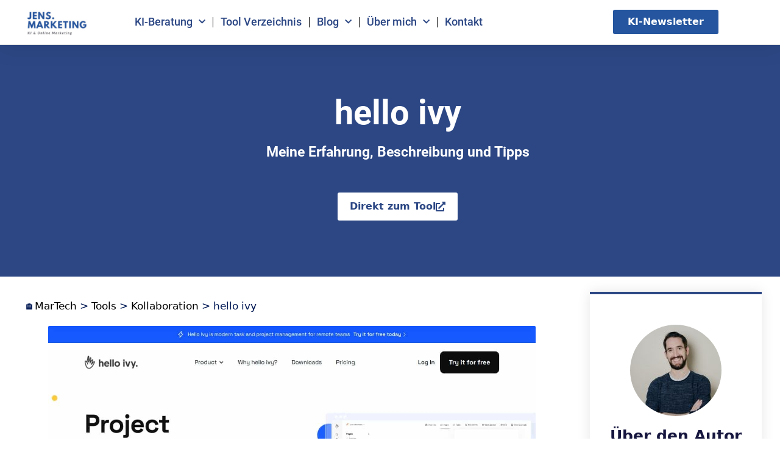

--- FILE ---
content_type: text/html; charset=utf-8
request_url: https://www.google.com/recaptcha/api2/aframe
body_size: 268
content:
<!DOCTYPE HTML><html><head><meta http-equiv="content-type" content="text/html; charset=UTF-8"></head><body><script nonce="30_zPD-ULpmC6vvJTVk6pQ">/** Anti-fraud and anti-abuse applications only. See google.com/recaptcha */ try{var clients={'sodar':'https://pagead2.googlesyndication.com/pagead/sodar?'};window.addEventListener("message",function(a){try{if(a.source===window.parent){var b=JSON.parse(a.data);var c=clients[b['id']];if(c){var d=document.createElement('img');d.src=c+b['params']+'&rc='+(localStorage.getItem("rc::a")?sessionStorage.getItem("rc::b"):"");window.document.body.appendChild(d);sessionStorage.setItem("rc::e",parseInt(sessionStorage.getItem("rc::e")||0)+1);localStorage.setItem("rc::h",'1768963774138');}}}catch(b){}});window.parent.postMessage("_grecaptcha_ready", "*");}catch(b){}</script></body></html>

--- FILE ---
content_type: text/css; charset=utf-8
request_url: https://jens.marketing/wp-content/themes/jens-marketing/assets/css/custom-styles.css?ver=6.8.3
body_size: 12
content:
body {
    font-family: Arial, sans-serif;
}

.custom-container {
    width: 90%;
    max-width: 1200px;
    background: #f8f9fa;
    padding: 20px;
    border-radius: 8px;
    box-shadow: 0 0 10px rgba(0, 0, 0, 0.1);
    margin: 20px auto;
}

.custom-editor {
    display: flex;
    gap: 20px;
}

textarea, #custom-formatted-output {
    width: 50%;
    padding: 10px;
    border: 1px solid #ddd;
    border-radius: 4px;
    margin-bottom: 10px;
    line-height: 1.5;
}

textarea {
    height: 400px;
}

#custom-formatted-output {
    min-height: 400px;
    background: #ffffff;
    overflow-y: auto;
    max-height: 400px;
    padding: 10px;
}

#custom-formatted-output ul, #custom-formatted-output ol {
    margin-top: 0;
    margin-bottom: 10px;
    padding-left: 20px;
    list-style-type: disc;
}

#custom-formatted-output li {
    margin-bottom: 5px;
    padding: 0;
    line-height: 1.5;
    list-style: disc inside;
}

#custom-formatted-output p {
    margin: 0 0 10px 0;
}

.custom-buttons {
    text-align: center;
    margin-bottom: 20px;
}

button {
    margin: 5px;
    padding: 15px 20px;
    border: none;
    border-radius: 4px;
    cursor: pointer;
    font-size: 16px;
}

#custom-paste-button {
    background-color: #007bff;
    color: #fff;
}

#custom-clear-button {
    background-color: #dc3545;
    color: #fff;
}

#custom-copy-button {
    background-color: #28a745;
    color: #fff;
}


--- FILE ---
content_type: text/css; charset=utf-8
request_url: https://jens.marketing/wp-content/uploads/elementor/css/post-2723.css?ver=1747686257
body_size: 795
content:
.elementor-2723 .elementor-element.elementor-element-1dec865 > .elementor-container > .elementor-column > .elementor-widget-wrap{align-content:center;align-items:center;}.elementor-2723 .elementor-element.elementor-element-1dec865:not(.elementor-motion-effects-element-type-background), .elementor-2723 .elementor-element.elementor-element-1dec865 > .elementor-motion-effects-container > .elementor-motion-effects-layer{background-color:#ffffff;}.elementor-2723 .elementor-element.elementor-element-1dec865 > .elementor-container{max-width:1600px;}.elementor-2723 .elementor-element.elementor-element-1dec865{border-style:solid;border-width:0px 0px 1px 0px;border-color:#d6d6d6;box-shadow:0px 0px 40px 0px rgba(0,0,0,0.1);transition:background 0.3s, border 0.3s, border-radius 0.3s, box-shadow 0.3s;margin-top:0px;margin-bottom:0px;padding:0px 020px 0px 20px;z-index:1000;}.elementor-2723 .elementor-element.elementor-element-1dec865 > .elementor-background-overlay{transition:background 0.3s, border-radius 0.3s, opacity 0.3s;}.elementor-bc-flex-widget .elementor-2723 .elementor-element.elementor-element-28b352ca.elementor-column .elementor-widget-wrap{align-items:center;}.elementor-2723 .elementor-element.elementor-element-28b352ca.elementor-column.elementor-element[data-element_type="column"] > .elementor-widget-wrap.elementor-element-populated{align-content:center;align-items:center;}.elementor-2723 .elementor-element.elementor-element-28b352ca.elementor-column > .elementor-widget-wrap{justify-content:center;}.elementor-2723 .elementor-element.elementor-element-a30914d > .elementor-widget-container{margin:0px 0px 0px 0px;padding:0px 0px 0px 0px;}.elementor-2723 .elementor-element.elementor-element-a30914d{text-align:left;}.elementor-2723 .elementor-element.elementor-element-a30914d img{width:92%;max-width:86%;}.elementor-2723 .elementor-element.elementor-element-706eb1d2 > .elementor-widget-container{margin:0px 0px 0px 0px;padding:0px 0px 0px 0px;}.elementor-2723 .elementor-element.elementor-element-706eb1d2 .elementor-menu-toggle{margin-left:auto;background-color:rgba(255,255,255,0);}.elementor-2723 .elementor-element.elementor-element-706eb1d2 .elementor-nav-menu .elementor-item{font-family:"Roboto", Roboto;font-size:18px;font-weight:500;}.elementor-2723 .elementor-element.elementor-element-706eb1d2 .elementor-nav-menu--main .elementor-item{color:#2C4784;fill:#2C4784;padding-left:12px;padding-right:12px;}.elementor-2723 .elementor-element.elementor-element-706eb1d2 .elementor-nav-menu--main .elementor-item:hover,
					.elementor-2723 .elementor-element.elementor-element-706eb1d2 .elementor-nav-menu--main .elementor-item.elementor-item-active,
					.elementor-2723 .elementor-element.elementor-element-706eb1d2 .elementor-nav-menu--main .elementor-item.highlighted,
					.elementor-2723 .elementor-element.elementor-element-706eb1d2 .elementor-nav-menu--main .elementor-item:focus{color:#2C4784;fill:#2C4784;}.elementor-2723 .elementor-element.elementor-element-706eb1d2 .elementor-nav-menu--main:not(.e--pointer-framed) .elementor-item:before,
					.elementor-2723 .elementor-element.elementor-element-706eb1d2 .elementor-nav-menu--main:not(.e--pointer-framed) .elementor-item:after{background-color:#2C4784;}.elementor-2723 .elementor-element.elementor-element-706eb1d2 .e--pointer-framed .elementor-item:before,
					.elementor-2723 .elementor-element.elementor-element-706eb1d2 .e--pointer-framed .elementor-item:after{border-color:#2C4784;}.elementor-2723 .elementor-element.elementor-element-706eb1d2 .elementor-nav-menu--main .elementor-item.elementor-item-active{color:#2C4784;}.elementor-2723 .elementor-element.elementor-element-706eb1d2{--e-nav-menu-divider-content:"";--e-nav-menu-divider-style:solid;--e-nav-menu-divider-width:1px;--nav-menu-icon-size:30px;}.elementor-2723 .elementor-element.elementor-element-706eb1d2 .elementor-nav-menu--dropdown a, .elementor-2723 .elementor-element.elementor-element-706eb1d2 .elementor-menu-toggle{color:#2C4784;fill:#2C4784;}.elementor-2723 .elementor-element.elementor-element-706eb1d2 .elementor-nav-menu--dropdown{background-color:#FFFFFF;}.elementor-2723 .elementor-element.elementor-element-706eb1d2 .elementor-nav-menu--dropdown a:hover,
					.elementor-2723 .elementor-element.elementor-element-706eb1d2 .elementor-nav-menu--dropdown a.elementor-item-active,
					.elementor-2723 .elementor-element.elementor-element-706eb1d2 .elementor-nav-menu--dropdown a.highlighted,
					.elementor-2723 .elementor-element.elementor-element-706eb1d2 .elementor-menu-toggle:hover{color:#FFFFFF;}.elementor-2723 .elementor-element.elementor-element-706eb1d2 .elementor-nav-menu--dropdown a:hover,
					.elementor-2723 .elementor-element.elementor-element-706eb1d2 .elementor-nav-menu--dropdown a.elementor-item-active,
					.elementor-2723 .elementor-element.elementor-element-706eb1d2 .elementor-nav-menu--dropdown a.highlighted{background-color:#2C4784;}.elementor-2723 .elementor-element.elementor-element-706eb1d2 .elementor-nav-menu--dropdown a.elementor-item-active{color:#FFFFFF;background-color:#2C4784;}.elementor-2723 .elementor-element.elementor-element-706eb1d2 .elementor-nav-menu--dropdown .elementor-item, .elementor-2723 .elementor-element.elementor-element-706eb1d2 .elementor-nav-menu--dropdown  .elementor-sub-item{font-family:"Inter", Roboto;font-size:15px;font-weight:500;}.elementor-2723 .elementor-element.elementor-element-706eb1d2 .elementor-nav-menu--dropdown li:not(:last-child){border-style:solid;border-color:rgba(44, 71, 132, 0.55);border-bottom-width:1px;}.elementor-2723 .elementor-element.elementor-element-706eb1d2 div.elementor-menu-toggle{color:#2C4784;}.elementor-2723 .elementor-element.elementor-element-706eb1d2 div.elementor-menu-toggle svg{fill:#2C4784;}.elementor-bc-flex-widget .elementor-2723 .elementor-element.elementor-element-c579631.elementor-column .elementor-widget-wrap{align-items:center;}.elementor-2723 .elementor-element.elementor-element-c579631.elementor-column.elementor-element[data-element_type="column"] > .elementor-widget-wrap.elementor-element-populated{align-content:center;align-items:center;}.elementor-2723 .elementor-element.elementor-element-c579631.elementor-column > .elementor-widget-wrap{justify-content:center;}.elementor-2723 .elementor-element.elementor-element-0312c2f{width:var( --container-widget-width, 60.258% );max-width:60.258%;--container-widget-width:60.258%;--container-widget-flex-grow:0;}.elementor-2723 .elementor-element.elementor-element-0312c2f .elementor-button{font-family:"Roboto", Roboto;font-size:16px;}.elementor-theme-builder-content-area{height:400px;}.elementor-location-header:before, .elementor-location-footer:before{content:"";display:table;clear:both;}@media(max-width:1024px){.elementor-2723 .elementor-element.elementor-element-1dec865{padding:20px 20px 20px 20px;}.elementor-2723 .elementor-element.elementor-element-706eb1d2 > .elementor-widget-container{margin:0px 0px 0px 0px;padding:0px 0px 0px 0px;}.elementor-2723 .elementor-element.elementor-element-706eb1d2 .elementor-nav-menu .elementor-item{font-size:16px;}.elementor-2723 .elementor-element.elementor-element-706eb1d2 .e--pointer-framed .elementor-item:before{border-width:0px;}.elementor-2723 .elementor-element.elementor-element-706eb1d2 .e--pointer-framed.e--animation-draw .elementor-item:before{border-width:0 0 0px 0px;}.elementor-2723 .elementor-element.elementor-element-706eb1d2 .e--pointer-framed.e--animation-draw .elementor-item:after{border-width:0px 0px 0 0;}.elementor-2723 .elementor-element.elementor-element-706eb1d2 .e--pointer-framed.e--animation-corners .elementor-item:before{border-width:0px 0 0 0px;}.elementor-2723 .elementor-element.elementor-element-706eb1d2 .e--pointer-framed.e--animation-corners .elementor-item:after{border-width:0 0px 0px 0;}.elementor-2723 .elementor-element.elementor-element-706eb1d2 .e--pointer-underline .elementor-item:after,
					 .elementor-2723 .elementor-element.elementor-element-706eb1d2 .e--pointer-overline .elementor-item:before,
					 .elementor-2723 .elementor-element.elementor-element-706eb1d2 .e--pointer-double-line .elementor-item:before,
					 .elementor-2723 .elementor-element.elementor-element-706eb1d2 .e--pointer-double-line .elementor-item:after{height:0px;}.elementor-2723 .elementor-element.elementor-element-706eb1d2 .elementor-nav-menu--main .elementor-item{padding-left:17px;padding-right:17px;}}@media(max-width:767px){.elementor-2723 .elementor-element.elementor-element-1dec865{padding:5px 5px 5px 05px;}.elementor-2723 .elementor-element.elementor-element-28b352ca{width:50%;}.elementor-2723 .elementor-element.elementor-element-606fba2a{width:50%;}.elementor-2723 .elementor-element.elementor-element-706eb1d2 > .elementor-widget-container{margin:0px 0px 0px 0px;}.elementor-2723 .elementor-element.elementor-element-706eb1d2 .elementor-nav-menu--dropdown .elementor-item, .elementor-2723 .elementor-element.elementor-element-706eb1d2 .elementor-nav-menu--dropdown  .elementor-sub-item{font-size:18px;letter-spacing:-0.8px;}.elementor-2723 .elementor-element.elementor-element-706eb1d2 .elementor-nav-menu--dropdown a{padding-left:0px;padding-right:0px;padding-top:12px;padding-bottom:12px;}.elementor-2723 .elementor-element.elementor-element-706eb1d2 .elementor-nav-menu--main > .elementor-nav-menu > li > .elementor-nav-menu--dropdown, .elementor-2723 .elementor-element.elementor-element-706eb1d2 .elementor-nav-menu__container.elementor-nav-menu--dropdown{margin-top:14px !important;}}@media(min-width:768px){.elementor-2723 .elementor-element.elementor-element-28b352ca{width:14.456%;}.elementor-2723 .elementor-element.elementor-element-606fba2a{width:59.564%;}.elementor-2723 .elementor-element.elementor-element-c579631{width:25.003%;}}@media(max-width:1024px) and (min-width:768px){.elementor-2723 .elementor-element.elementor-element-28b352ca{width:16%;}.elementor-2723 .elementor-element.elementor-element-606fba2a{width:56%;}.elementor-2723 .elementor-element.elementor-element-c579631{width:17%;}}

--- FILE ---
content_type: text/plain; charset=utf-8
request_url: https://rs.fullstory.com/rec/page
body_size: -61
content:
{"reason_code":2,"reason":"Org is disabled","cookie_domain":"jens.marketing"}
